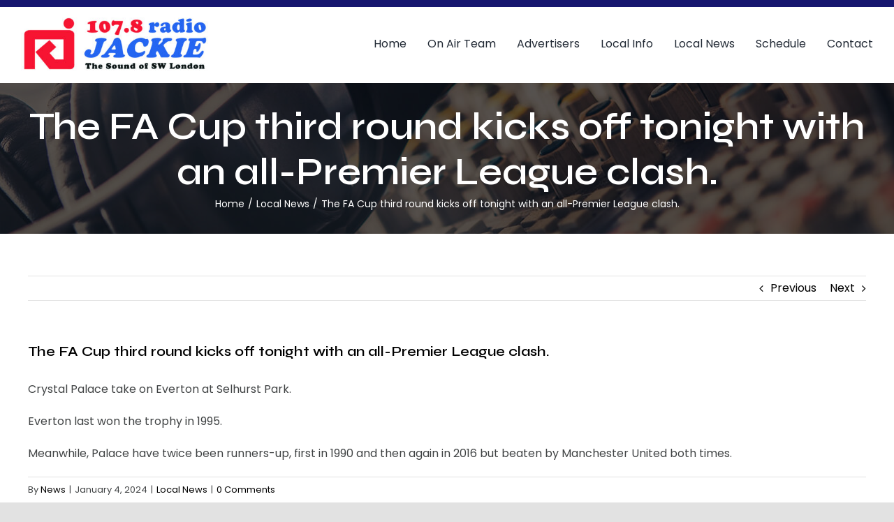

--- FILE ---
content_type: text/css
request_url: https://radiojackie.com/wp-content/plugins/telsa-customize/css/custom.css?ver=0.1.0
body_size: 434
content:
.form-inline {
  display: flex;
  flex-flow: row wrap;
  align-items: center;
}

/* Add some margins for each label */
.form-inline label {
  margin: 5px 10px 5px 0;
}

/* Style the input fields */
.form-inline input {
  vertical-align: middle !important;
  margin: 5px 10px 5px 0 !important;
  padding: 10px !important;
  background-color: #fff !important;
  border: 1px solid #ddd !important;
}

/* Style the submit button */
.form-inline button {
  padding: 17px 20px;
  background-color: dodgerblue;
  border: 1px solid #ddd;
  color: white;
}

.form-inline button:hover {
  background-color: royalblue;
}

/* Add responsiveness - display the form controls vertically instead of horizontally on screens that are less than 800px wide */
@media (max-width: 800px) {
  .form-inline input {
    margin: 10px 0 !important;
  }

  .form-inline {
    flex-direction: column;
    align-items: stretch;
  }
}

--- FILE ---
content_type: text/javascript
request_url: https://radiojackie.com/wp-content/plugins/telsa-customize/js/custom.js?ver=6.8.3
body_size: 458
content:
jQuery(document).ready( function() {

   jQuery("#datafetch").click( function(e) {
      e.preventDefault(); 
      let keyword = jQuery("#keyword").val();
      // if(keyword){
         jQuery.ajax({
            type : "post",
            //dataType : "json",
            url : myAjax.ajaxurl,
            data : {action: "get_advertisers_list_ajax", keyword : keyword},
            beforeSend: function(){
               jQuery(".cust-loder").show();
            },
            success: function(response) {
               jQuery("#ajax-data").html(response);
            },
            complete: function() {
                jQuery(".cust-loder").hide();       
            }
         }); 
     /* }else{
         alert('please enter keyword');
      }*/
   })

})

/*function fetch(){

    jQuery.ajax({
        url: '<?php echo admin_url('admin-ajax.php'); ?>',
        type: 'post',
        data: { action: 'data_fetch', keyword: jQuery('#keyword').val() },
        success: function(data) {
            jQuery('#datafetch').html( data );
        }
    });

}*/

--- FILE ---
content_type: text/javascript
request_url: https://radiojackie.com/wp-content/themes/Avada-Child-Theme/js/ply-script3.js?ver=6.8.3
body_size: 998
content:
jQuery( document ).ready(function() {
    
    titleStreaming();

    var playing = false;
    var hls;
    var audio = document.querySelector('#player');
    //plyr.setup(audio);

    audio.addEventListener("pause", function () {
        jQuery("#cust-play-button").show();
        jQuery("#player").hide();
        hls.destroy();
        playing = false;
    });

    jQuery(".plyr__controls button").click(function(){
        //alert(jQuery(this).attr("data-plyr"));
        jQuery("#audio-button").click();
    });

    jQuery("#audio-button").click(function() {
        //alert('104');
        jQuery(this).toggleClass("down");
        if (Hls.isSupported()) {
            if (playing == false) {
                
                hls = new Hls();
                hls.loadSource('https://media.radiojackie.com/redirector/livestream.m3u8');
                hls.attachMedia(audio);
                
                setTimeout(function(){
                    document.getElementById("player").play();
                    playing = true;
                    jQuery("#cust-play-button").hide();
                    jQuery("#player").show();
                    //jQuery(this).text("Stop Sound");
                    //jQuery("#plyr-play").hide();
                    //jQuery("#plyr-pause").show();
                }, 200);
            } else {
              document.getElementById("player").pause();
              hls.destroy();
              playing = false;
              //jQuery(this).text("Play Sound");
              //jQuery("#plyr-pause").hide();
              //jQuery("#plyr-play").show();
            }
        }else{
            if (confirm("You will be redirected to new window for playing the radio.") == true) {
                window.open(
                  'https://media.radiojackie.com/redirector/livestream.m3u8',
                  '_blank' // <- This is what makes it open in a new window.
                );
            }
            
        }
    });

setInterval(titleStreaming, 10000);
function titleStreaming() {
    jQuery.ajax({
        type: "get",
        dataType: "json",
        url: 'https://titlestreaming.radiojackie.com/telsa/',
        success: function(reponse, status, xhr){
            
             if(reponse){
                for(let key in reponse) {
                    //console.log(reponse[key]);
                    reponse[key].findIndex(function (entry, i) {
                        console.log(entry,i);
                        if (entry.NowPlaying) {
                            jQuery('#NowPlaying').text(entry.NowPlaying);
                        }
                        if (entry.CurrentShow) {
                            jQuery('#CurrentShow').text(entry.CurrentShow);
                        }
                        if (entry.NextShow) {
                            jQuery('#NextShow').text(entry.NextShow);
                        }
                        if (entry.NewsReader) {
                            jQuery('#NewsReader').text(entry.NewsReader);
                        }
                        if (entry.TravelReader) {
                            jQuery('#TravelReader').text(entry.TravelReader);
                        }
                        if(entry.TravelReader == undefined){
                                  jQuery('.TravelReader').hide();
                        }
                        if (entry.NewsInformation) {
                            jQuery('#NewsInformation').text(entry.NewsInformation);
                        }
                    });
                }
            }
        }
    });
}

});
